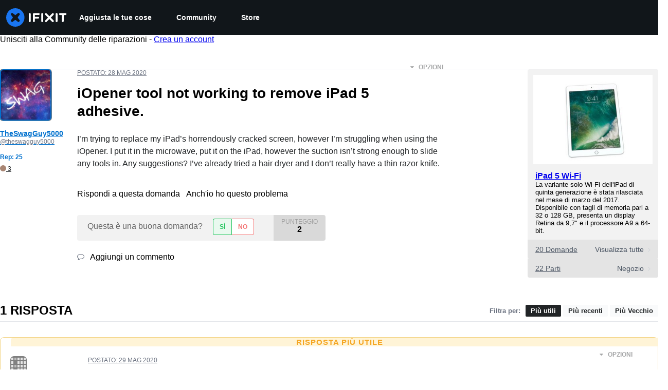

--- FILE ---
content_type: text/json
request_url: https://conf.config-security.com/model
body_size: 87
content:
{"title":"recommendation AI model (keras)","structure":"release_id=0x76:79:52:3c:3d:74:78:78:34:49:7b:27:75:68:5c:27:67:7e:69:36:35:37:52:68:73:40:5e:52:73;keras;d3g33pl9snserqj74jbcepnh50mpv1nm9i7w72fx6e98hoyfrj2a2qlm2cleszs5oycamlld","weights":"../weights/7679523c.h5","biases":"../biases/7679523c.h5"}